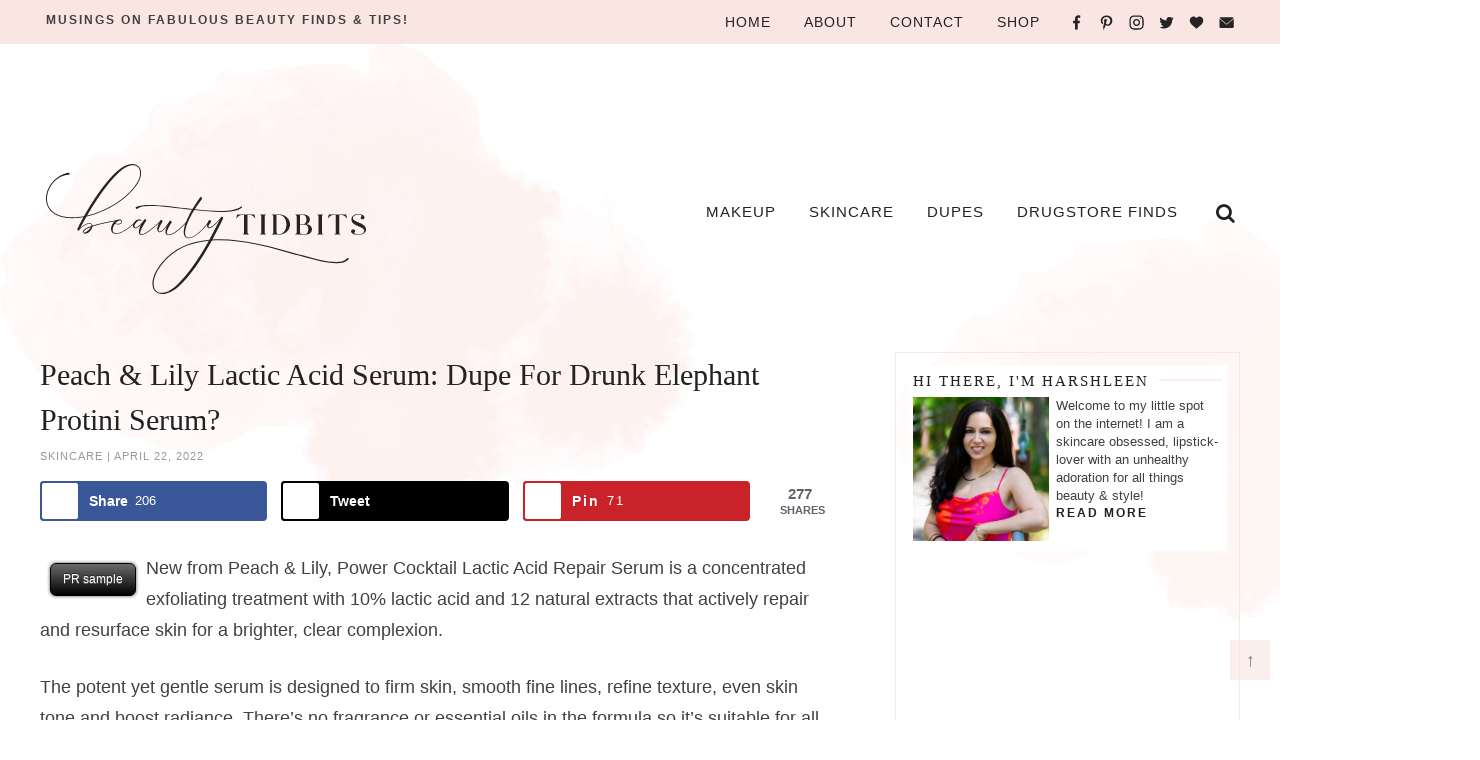

--- FILE ---
content_type: text/html
request_url: https://api.intentiq.com/profiles_engine/ProfilesEngineServlet?at=39&mi=10&dpi=936734067&pt=17&dpn=1&iiqidtype=2&iiqpcid=a74c7f7f-7bd1-494c-94ef-7a99c4adbcbe&iiqpciddate=1768834659081&pcid=b3b34bc4-877b-45ea-8b17-1f45d0aaaed0&idtype=3&gdpr=0&japs=false&jaesc=0&jafc=0&jaensc=0&jsver=0.33&testGroup=A&source=pbjs&ABTestingConfigurationSource=group&abtg=A&vrref=https%3A%2F%2Fbeautytidbits.com
body_size: 54
content:
{"abPercentage":97,"adt":1,"ct":2,"isOptedOut":false,"data":{"eids":[]},"dbsaved":"false","ls":true,"cttl":86400000,"abTestUuid":"g_9d2b5577-56db-4c5c-9214-66120f4a2ad1","tc":9,"sid":-928473724}

--- FILE ---
content_type: text/css
request_url: https://beautytidbits.com/wp-content/themes/beautynew/style.css?ver=1
body_size: 9362
content:
/*
	Theme Name: Custom Theme by PixelMeDesigns.com
	Theme URI: https://www.PixelMeDesigns.com
	Author: Pixel Me Designs
	Author URI: https://www.PixelMeDesigns.com
	Version: 2.0.1
  
	Template: genesis
	Template Version: 2.0.1
 
	License: GPL-2.0+
	License URI: https://www.opensource.org/licenses/gpl-license.php
*/


/* Table of Contents

	- HTML5 Reset
		- Baseline Normalize
		- Box Sizing
		- Float Clearing
	- Defaults
		- Typographical Elements
		- Headings
		- Objects
		- Forms
		- Tables
	- Structure and Layout
		- Site Containers
		- Column Widths and Positions
		- Column Classes
	- Common Classes
		- WordPress
		- Genesis
		- Titles
	- Widgets
		- Featured Content
	- Plugins
		- Gravity Forms
	- Site Header
		- Title Area
		- Widget Area
	- Site Navigation
		- Header Navigation
		- Primary Navigation
		- Secondary Navigation
	- Content Area
		- Entries
		- Pagination
		- Comments
	- Sidebars
	- Footer Widgets
	- Site Footer
	- Media Queries
		- max-width: 1139px
		- max-width: 1023px
		- max-width: 768px
		- max-width: 580px

*/


/*
HTML5 Reset
---------------------------------------------------------------------------------------------------- */

/* Baseline Normalize
	normalize.css v2.1.2 | MIT License | git.io/normalize
--------------------------------------------- */

article,aside,details,figcaption,figure,footer,header,hgroup,main,nav,section,summary{display:block}audio,canvas,video{display:inline-block}audio:not([controls]){display:none;height:0}[hidden]{display:none}html{font-family:sans-serif;-ms-text-size-adjust:100%;-webkit-text-size-adjust:100%}body{margin:0}a:focus{outline:thin dotted}a:active,a:hover{outline:0}h1{font-size:2em;margin:.67em 0}abbr[title]{border-bottom:1px dotted}b,strong{font-weight:bold}dfn{font-style:italic}hr{-moz-box-sizing:content-box;box-sizing:content-box;height:0}mark{background:#ff0;color:#000}code,kbd,pre,samp{font-family:monospace,serif;font-size:1em}pre{white-space:pre-wrap}q{quotes:"\201C" "\201D" "\2018" "\2019"}small{font-size:80%}sub,sup{font-size:75%;line-height:0;position:relative;vertical-align:baseline}sup{top:-0.5em}sub{bottom:-0.25em}img{border:0}svg:not(:root){overflow:hidden}figure{margin:0}fieldset{border:1px solid silver;margin:0 2px;padding:.35em .625em .75em}legend{border:0;padding:0}button,input,select,textarea{font-family:inherit;font-size:100%;margin:0}button,input{line-height:normal}button,select{text-transform:none}button,html input[type="button"],input[type="reset"],input[type="submit"]{-webkit-appearance:button;cursor:pointer}button[disabled],html input[disabled]{cursor:default}input[type="checkbox"],input[type="radio"]{box-sizing:border-box;padding:0}input[type="search"]{-webkit-appearance:textfield;-moz-box-sizing:content-box;-webkit-box-sizing:content-box;box-sizing:content-box}input[type="search"]::-webkit-search-cancel-button,input[type="search"]::-webkit-search-decoration{-webkit-appearance:none}button::-moz-focus-inner,input::-moz-focus-inner{border:0;padding:0}textarea{overflow:auto;vertical-align:top}table{border-collapse:collapse;border-spacing:0}

/* Box Sizing
--------------------------------------------- */

*,
input[type="search"] {
	-webkit-box-sizing: border-box;
	-moz-box-sizing:    border-box;
	box-sizing:         border-box;
}

/* Float Clearing
--------------------------------------------- */

.archive-pagination:before,
.clearfix:before,
.entry:before,
.entry-pagination:before,
.footer-widgets:before,
.nav-primary:before,
.nav-secondary:before,
.site-container:before,
.site-footer:before,
.site-header:before,
.site-inner:before,
.wrap:before {
	content: " ";
	display: table;
}

.archive-pagination:after,
.clearfix:after,
.entry:after,
.entry-pagination:after,
.footer-widgets:after,
.nav-primary:after,
.nav-secondary:after,
.site-container:after,
.site-footer:after,
.site-header:after,
.site-inner:after,
.wrap:after {
	clear: both;
	content: " ";
	display: table;
}


/*
Defaults
---------------------------------------------------------------------------------------------------- */

/* Typographical Elements
--------------------------------------------- */

html {
	font-size: 62.5%; /* 10px browser default */
}

body {
	background-color: #fff;
    color: #414141;
font-family: proxima-nova, sans-serif;
    font-size: 18px;
    line-height: 1.7625;
}

a,
button,
input:focus,
input[type="button"],
input[type="reset"],
input[type="submit"],
textarea:focus,
.button {
	-webkit-transition: all 0.1s ease-in-out;
	-moz-transition:    all 0.1s ease-in-out;
	-ms-transition:     all 0.1s ease-in-out;
	-o-transition:      all 0.1s ease-in-out;
	transition:         all 0.1s ease-in-out;
}

::-moz-selection {
	background-color: #333;
	color: #fff;
}

::selection {
	background-color: #333;
	color: #fff;
}

a {
	color: #222;
	text-decoration: none;
	transition: .5s;
}

a img {
	margin-bottom: -4px;
}

a:hover {
	color: #333;
}

p {
	margin: 0 0 24px;
	padding: 0;
}

strong {
	font-weight: 700;
}

ol,
ul {
	margin: 0;
	padding: 0;
}

blockquote,
blockquote a{
	color: #222;
}

blockquote {
	margin: 40px auto;
    text-align: center;
font-size: 24px;
    font-weight: 800;
    padding: 0 10%;
}

blockquote p:last-of-type{
margin: 0 auto;
}

.entry-content code {
	background-color: #333;
	color: #ddd;
}

cite {
	font-style: normal;
}

/* Headings
--------------------------------------------- */

h1,
h2,
h3,
h4,
h5,
h6 {
	font-family: adobe-caslon-pro, serif;
	color: #222;
	margin: 0 0 5px;
font-weight: normal;
line-height: 1.5;
}

h1 {
	font-size: 26px;
}
h2{
	font-size: 22px;
}

.entry-title {
	font-size: 22px;
}

.entry-title a{
	color: #222;
	font-size: 22px;
}

.single .content .entry-title{
font-size: 30px;
}

.archive .content .entry-title,
.archive .content .entry-title a,
.search .content .entry-title,
.search .content .entry-title a{
	font-size: 16px;
	text-align: center;
}

h2 a:hover {
	text-decoration: none;
}


h3 {
	font-size: 20px;
}

h4 {
	font-size: 18px;
}

.widgettitle{
    text-align: center;
	font-size: 15px;
	text-transform: uppercase;
letter-spacing: 1px;
}

h5 {
	font-size: 16px;
}

h6 {
	font-size: 14px;
}

/* Objects
--------------------------------------------- */

embed,
iframe,
img,
object,
video,
.wp-caption {
	max-width: 100%;
}

.wp-caption {
padding: 5px;
}


img {
	height: auto;
max-width: 100%;
}

.screen-reader-text{
display: none;
}

/* Forms
--------------------------------------------- */

input,
select,
textarea {
	background-color: #fff;
	border: 1px solid #ddd;
	color: #444;
	font-size: 12px;
	padding: 10px;
	width: 100%;
	box-shadow: none;
}

input[type="checkbox"], input[type="radio"]{
	width: auto;
}

input:focus,
textarea:focus {
	border: 1px solid #999;
	outline: none;
}

::-moz-placeholder {
	color: #444;
	opacity: 1;
}

::-webkit-input-placeholder {
	color: #444;
}

button,
input[type="button"],
input[type="reset"],
input[type="submit"],
.button,
.entry-content .button {
	background-color: #f9e6e3;
	border: none;
	box-shadow: none;
	color: #222;
	cursor: pointer;
	padding: 10px 24px;
	text-transform: uppercase;
	letter-spacing: 2px;
	width: auto;
	transition: .5s;
}

button:hover,
input:hover[type="button"],
input:hover[type="reset"],
input:hover[type="submit"],
.button:hover,
.entry-content .button:hover {
	background-color: #222;
	color: #f9e6e3;
}

.button {
	display: inline-block;
}

input[type="search"]::-webkit-search-cancel-button,
input[type="search"]::-webkit-search-results-button {
	display: none;
}


/* Tables
--------------------------------------------- */

table {
	border-collapse: collapse;
	border-spacing: 0;
	line-height: 2;
	margin-bottom: 40px;
	width: 100%;
}

tbody {
	border-bottom: 1px solid #ddd;
}

th,
td {
	text-align: left;
}

th {
	font-weight: bold;
	text-transform: uppercase;
}

td {
	border-top: 1px solid #ddd;
	padding: 6px 0;
}


/*
Structure and Layout
---------------------------------------------------------------------------------------------------- */

/* Site Containers
--------------------------------------------- */


.site-inner,
.wrap {
	margin: 0 auto;
	max-width: 1240px;
}

.site-inner {
	clear: both;
	padding: 0 20px;
	padding-top: 40px;
}


.site-container:before{
    content: '';
    width: 700px;
    height: 500px;
    position: absolute;
    left: 0px;
    top: 20px;
    background-image: url(images/bkg.jpg);
    background-position: bottom right;
    background-repeat: no-repeat;
    background-size: contain;
	z-index: -1;
}

.home .site-container:before{
  opacity: 0.9;
}

.site-container:after{
    content: '';
    width: 700px;
    height: 400px;
    position: absolute;
    right: -200px;
    bottom: 100px;
    background-image: url(images/bkg.jpg);
    background-position: bottom right;
    background-repeat: no-repeat;
    background-size: contain;
	z-index: -1;
  opacity: 0.7;
}


/* Column Widths and Positions
--------------------------------------------- */

/* Wrapping div for .content and .sidebar-primary */

.content-sidebar-sidebar .content-sidebar-wrap,
.sidebar-content-sidebar .content-sidebar-wrap,
.sidebar-sidebar-content .content-sidebar-wrap {
	width: 920px;
}

.content-sidebar-sidebar .content-sidebar-wrap {
	float: left;
}

.sidebar-content-sidebar .content-sidebar-wrap,
.sidebar-sidebar-content .content-sidebar-wrap {
	float: right;
}

/* Content */

.content {
	float: right;
	width: 780px;
}

.content-sidebar .content,
.content-sidebar-sidebar .content,
.sidebar-content-sidebar .content {
	float: left;
}

.content-sidebar-sidebar .content,
.sidebar-content-sidebar .content,
.sidebar-sidebar-content .content {
	width: 520px;
}

.full-width-content .content {
	width: 100%;
}

/* Primary Sidebar */

.sidebar-primary {
	float: right;
	width: 345px;
border: 1px solid #f9e6e3;
padding: 1%;
}

.sidebar-content .sidebar-primary,
.sidebar-sidebar-content .sidebar-primary {
	float: left;
}

.about{
font-size: 13px;
line-height: 1.5;
}

.about-title{
width: 100%;
position: relative;
}

.about-title:before{
	content: '';
	border-top: 2px solid #FCEFED;
position: absolute;
top: 40%;
	left: 0;
width: 100%;
	z-index: 8;
}

.about-img{
	width: 44%;
display: inline-block;
vertical-align: top;
}

.about-info{
	width: 54%;
display: inline-block;
vertical-align: top;
	line-height: 1.4;
	padding-left: 1%;
}

.about strong{
display: block;
text-transform: uppercase;
letter-spacing: 2px;
margin: 0 auto 10px;
}

.about h4{
	font-size: 15px;
	text-transform: uppercase;
letter-spacing: 2px;
}

.about h4 span{
	background: #fff;
	z-index: 9;
	position: relative;
	padding: 0 10px 0 0;
}

.about a{
display: block;
text-transform: uppercase;
letter-spacing: 2px;
color: #222;
font-size: 12px;
font-weight: 600;
margin-top: 0px;
}

.sidebar .featured-content .entry-title{
font-size: 14px;
width: 90%;
margin: -40px auto 0;
position: relative;
background: #fff;
	outline: 1px solid #f9e6e3;
outline-offset: -5px;
text-align: center;
padding: 10% 4%;
}

.sidebar .featured-content .entry{
width: 100%;
max-width: 480px;
margin: 0 auto;
}

.sidebar .featured-content .entry-title a{
font-size: 16px;
}

.sidebar .featured-content .entry{
margin: 0 auto 20px;
}

.sidebar .featured-content .entry:last-of-type{
	margin: 0 auto;
}

/* Secondary Sidebar */

.sidebar-secondary {
	float: left;
	width: 110px;
}

.content-sidebar-sidebar .sidebar-secondary {
	float: right;
}

/* Column Classes
--------------------------------------------- */

.five-sixths,
.four-sixths,
.one-fourth,
.one-half,
.one-sixth,
.one-third,
.three-fourths,
.three-sixths,
.two-fourths,
.two-sixths,
.two-thirds {
	float: left;
	margin-left: 2.564102564102564%;
}

.one-half,
.three-sixths,
.two-fourths {
	width: 48.717948717948715%;
}

.one-third,
.two-sixths {
	width: 31.623931623931625%;
}

.four-sixths,
.two-thirds {
	width: 65.81196581196582%;
}

.one-fourth {
	width: 23.076923076923077%;
}

.three-fourths {
	width: 74.35897435897436%;
}

.one-sixth {
	width: 14.52991452991453%;
}

.five-sixths {
	width: 82.90598290598291%;
}

.first {
	clear: both;
	margin-left: 0;
}


/*
Common Classes
---------------------------------------------------------------------------------------------------- */

/* WordPress
--------------------------------------------- */

.avatar {
	float: left;
}

.alignleft .avatar {
	margin-right: 24px;
}

.alignright .avatar {
	margin-left: 24px;
}
.search-form {
    background: #fff;
    border: 2px solid #f9e6e3;
    border-radius: 20px;
    padding: 5px 15px;
    line-height: 1;
}

.search-form input[type=search] {
    background: none;
    padding: 5px;
    border: none;
    font-size: 14px;
    box-shadow: none;
    width: 80%;
    line-height: 1;
    display: inline-block;
    vertical-align: middle;
    font-weight: 500;
}

.search-form input[type=submit] {
    background: url(images/search.svg) right center no-repeat;
    background-size: 16px 16px;
    width: 17px;
    height: 17px;
    text-indent: -9999px;
    float: right;
    display: inline-block;
    vertical-align: middle;
    padding: 15px 0;
}

.sticky {
}

 .aligncenter {
display: block;
margin: 0 auto 5px;
}

.home .content .aligncenter{
margin: 0;
}

img.centered {
	display: block;
	margin: 0 auto 15px;
}

img.alignnone {
	margin-bottom: 12px;
}

.alignleft {
	float: left;
	text-align: left;
}

.alignright {
	float: right;
	text-align: right;
}

img.alignleft,
.wp-caption.alignleft {
	margin: 0 24px 24px 0;
}

img.alignright,
.wp-caption.alignright {
	margin: 0 0 24px 24px;
}

.wp-caption-text {
	font-size: 14px;
	font-weight: 700;
	text-align: center;
}

.gallery-caption {
}

.widget_calendar table {
	width: 100%;
}

.widget_calendar td,
.widget_calendar th {
	text-align: center;
}

/* Genesis
--------------------------------------------- */

.breadcrumb {
	margin-bottom: 20px;
	font-size: 12px;
color: #999;
}

.breadcrumb a{
color: #999;
}

.archive-description {
	margin-bottom: 20px;
}

.archive-description p:last-of-type{
margin-bottom: 0;
}

.author-box {
	background: #fff5ef;
text-align: center;
font-size: 16px;
	padding: 40px;
color: #222;
}

.author-box-title {
font-weight: 600;
	font-size: 20px;
	margin-bottom: 4px;
color: #222;
}


.author-box p {
	margin-bottom: 0;
}

.author-box .avatar {
margin: 0 auto 5px;
	border-radius: 50%;
	float: none;
}

.custom-archive-description{
	max-width: 1240px;
	margin: 0 auto;
}

.catsub{
	width: 100%;
	max-width: 1240px;
	clear: both;
text-transform: uppercase;
letter-spacing: 2px;
font-weight: 500;
	margin: 0 auto 40px;
	text-align: left;
}

.catsub a{
	display: inline-block;
	margin: 5px;
	font-size: 13px;
padding: 5px 20px;
	color: #222;
	border: 1px solid #222;
}

.catsub a:hover{
color: #cfa329;
border: 1px solid #cfa329;
}

.archive-description{
	width: 100%;
	max-width: 1200px;
	margin: 0 auto 20px;
	padding: 25px 0;
text-align: left;
	font-size: 20px;
	border-bottom: 1px solid #ddd;
}



/* Accessible Menu
--------------------------------------------- */

.menu .menu-item:focus {
	position: static;
}

.menu .menu-item > a:focus + ul.sub-menu,
.menu .menu-item.sf-hover > ul.sub-menu {
	left: auto;
	opacity: 1;
}

/* Screen reader text
--------------------------------------------- */

.screen-reader-text,
.screen-reader-text span,
.screen-reader-shortcut,
.genesis-skip-link{
	border: 0;
	clip: rect(0, 0, 0, 0);
	height: 1px;
	overflow: hidden;
	position: absolute !important;
	width: 1px;
	word-wrap: normal !important;
}

.screen-reader-text:focus,
.screen-reader-shortcut:focus,
.genesis-nav-menu .search input[type="submit"]:focus,
.widget_search input[type="submit"]:focus  {
	background: #fff;
	box-shadow: 0 0 2px 2px rgba(0,0,0,.6);
	clip: auto !important;
	color: #333;
	display: block;
	font-size: 1em;
	font-weight: bold;
	height: auto;
	padding: 15px 23px 14px;
	text-decoration: none;
	width: auto;
	z-index: 100000; /* Above WP toolbar. */
}

.more-link {
	position: relative;
}

/*
Widgets
---------------------------------------------------------------------------------------------------- */

/* Featured Content
--------------------------------------------- */

.featured-content{
overflow: hidden;
}

.featured-content .entry {
	margin-bottom: 20px;
	padding: 0 0 24px;
}

.featured-content .entry-title {
	border: none;
	font-size: 17px;
	line-height: 1.2;
}

.featured-content .entry-title a {
	border: none;
	font-size: 17px;
}


/*
Plugins
---------------------------------------------------------------------------------------------------- */

/* Gravity Forms
--------------------------------------------- */

div.gform_wrapper input[type="email"],
div.gform_wrapper input[type="text"],
div.gform_wrapper textarea,
div.gform_wrapper .ginput_complex label {
	font-size: 16px;
	padding: 10px;
}

div.gform_wrapper .ginput_complex label {
	padding: 0;
}

div.gform_wrapper li,
div.gform_wrapper form li {
	margin: 16px 0 0;
}

div.gform_wrapper .gform_footer input[type="submit"] {
	font-size: 14px;
}

/*
Site Header
---------------------------------------------------------------------------------------------------- */

.site-header {
}

.site-header .wrap {
	padding: 10px 0;
}



/* Title Area
--------------------------------------------- */

.title-area {
	float: left;
	width: 30%;
}

.header-image .title-area {
	padding: 0;
}

.site-title {
	font-size: 28px;
	line-height: 1;
	margin: 0 0 8px;
	text-transform: uppercase;
}

.site-title a,
.site-title a:hover {
	color: #333;
}

.site-description {
	color: #999;
	font-size: 16px;
	font-weight: 300;
	line-height: 1;
	margin-bottom: 0;
    height: 0;
}

/* Full width header, no widgets */


.header-image .site-description,
.header-image .site-title a {
	display: block;
	text-indent: -9999px;
}

/* Logo, hide text */

.header-image .site-title a {
	background: url(images/header.png) no-repeat;
	background-size: 100% auto;
	background-image: url(images/header.svg), none;
	background-position: center !important;
	background-size: contain !important;
min-height: 130px;
width: 100%;
margin: 0px auto;
	position: relative;
z-index: 99;
}

/* Widget Area
--------------------------------------------- */

.widget-area {
	word-wrap: break-word;
}

.site-header .widget-area {
	float: right;
	width: 400px;
}

.header-image .site-header .widget-area {
	padding: 10px 0;
}

/* Shrink
--------------------------------------------- */

.site-header.shrink {
	background: #fff;
	position:fixed;
	padding: 0;
	top: 0;
	z-index: 999;
    font-size: 15px;
	width: 100%;
    -webkit-box-shadow: 0px 10px 5px -5px rgba(0,0,0,0.08);
    -moz-box-shadow: 0px 10px 5px -5px rgba(0,0,0,0.08);
    box-shadow: 0px 10px 5px -5px rgba(0,0,0,0.08);
  background-image: url(images/bkg.jpg);
  background-position: top left;
  background-repeat: no-repeat;
	background-size: 40%;
}


.shrink .head-info{
	display: none;
}

.admin-bar .site-header.shrink {
    top: 32px;
}

.site-header.shrink .wrap{
	position: relative;
overflow: visible;
	padding: 0 !important;
  background-size: 20%;
}

.site-header.shrink .title-area{
	width: 25%;
	float: left;
}

.site-header.shrink .site-title a{
min-height: 66px;
width: 180px;
	float: left;
}

.shrink .wrap {
	padding: 0;
	max-width: 1240px;
	margin: 0 auto;
}

.shrink .title-area{
    width: 24%;
	float: left;
}

.shrink .search-form{
	margin: 9px auto;
}


/*
Site Navigation
---------------------------------------------------------------------------------------------------- */


/* Primary Navigation
--------------------------------------------- */

.nav-primary {
width: 70%;
	float: right;
margin: 30px auto 0;
font-size: 15px;
text-transform: uppercase;
letter-spacing: 1px;
    font-weight: 500;
}

.shrink .nav-primary{
margin: 10px auto;
font-size: 14px;
}

.nav-primary .wrap{
text-align: right;
margin: 0px auto;
overflow: hidden;
	background: none;
	padding: 0 !important;
}

.nav-primary .menu-item {
	display: inline-block;
	text-align: left;
}

.nav-primary a {
	border: none;
    color: #222;
	display: block;
	padding: 5px 14px;
	position: relative;
	transition: .5s;
    background-image: linear-gradient(180deg, transparent 95%, #f9e6e3 0);
    background-size: 0 100%;
    background-repeat: no-repeat;
    text-decoration: none;
    -webkit-transition: background-size .4s ease;
    -moz-transition: background-size .4s ease;
    -ms-transition: background-size .4s ease;
    -o-transition: background-size .4s ease;
    transition: background-size .4s ease;
    user-select: none;
}

.nav-primary a:hover{
    background-size: 100% 100%;
    cursor: pointer;
}

.nav-primary > .menu-item > a {
	text-transform: uppercase;
}

.nav-primary a:hover,
.nav-primary .current-menu-item > a {
    color: #222;
}

.nav-primary a:hover{
    color: #222;
}

.nav-primary .sub-menu{
    color: #222;
background: #fff;
	left: -9999px;
	opacity: 0;
	position: absolute;
	width: 200px;
	z-index: 998;
    -webkit-box-shadow: 0 0 10px 0 rgba(50,50,50,.15);
    -moz-box-shadow: 0 0 10px 0 rgba(50,50,50,.15);
    box-shadow: 0 0 10px 0 rgba(50,50,50,.15);
}

.nav-primary .sub-menu a{
    color: #222;
background: #fff;
	font-size: 12px;
	padding: 10px 10px;
	position: relative;
	width: 200px;
	transition: .5s;
    background-image: linear-gradient(180deg, transparent 95%, #f9e6e3 0);
    background-size: 0 100%;
    background-repeat: no-repeat;
    text-decoration: none;
    -webkit-transition: background-size .4s ease;
    -moz-transition: background-size .4s ease;
    -ms-transition: background-size .4s ease;
    -o-transition: background-size .4s ease;
    transition: background-size .4s ease;
    user-select: none;
}

.nav-primary .sub-menu a:hover {
    color: #222;
    background-size: 100% 100%;
    cursor: pointer;
}

.nav-primary .sub-menu .sub-menu {
	margin: -34px 0 0 199px;
}

.nav-primary .menu-item:hover {
	position: static;
}

.nav-primary .menu-item:hover > .sub-menu {
	left: auto;
	opacity: 1;
}

.nav-primary > .first > a {
	padding-left: 0;
}

.nav-primary > .last > a {
	padding-right: 0;
}

.nav-primary > .right {
	display: inline-block;
	float: right;
	list-style-type: none;
}

.nav-primary > .right > a {
	display: inline;
	padding: 0;
}

.nav-primary .search-form{
	border: none;
float: right;
width: 150px;
	padding: 0 5px;
}

.nav-primary input[type="search"]{
font-size: 15px;
text-transform: uppercase;
letter-spacing: 1px;
    font-weight: 400;
}

.nav-primary li.right.search{
	display: inline-block;
vertical-align: middle;
}

/* Search Box in Full Screen Overlay
------------------------------------------------------ */

.overlay-slidedown.open {
	z-index: 100;
}

a.search-icon {
	font-size: 20px;
	padding: 2px 24px;
}

.genesis-nav-menu a.search-icon:hover {
	color: #242424;
}

body .overlay {
	background: rgba(255,255,255,0.9);
}

body .overlay .overlay-close {
	background-image: url(images/cross.png);
}

.admin-bar .overlay .overlay-close {
	margin-top: 32px;
}

.overlay h4,
.overlay .search-form {
	text-align: center;
	position: relative;
	top: 40%;
	/*height: 60%;*/
	-webkit-transform: translateY(-50%);
	transform: translateY(-50%);
}
.overlay .search-form{
	border: none;
background: none;
	border-radius: 0;
border-bottom: 1px solid #242424;
}

.overlay h4{
	color: #222;
font-size: 20px;
	text-transform: uppercase;
letter-spacing: 2px;
}

.overlay .search-form {
	margin: 0 auto;
	width: 100%;
	max-width: 400px;
text-align: center;
}

.overlay .search-form input[type="search"] {
	width: 500px;
}

.overlay .search-form input[type="submit"] {
	font-family: FontAwesome;
	clip: inherit;
	width: 55px;
	height: 55px;
	font-size: 55px;
	background: transparent;
	color: #fff;
	position: static;
	margin-left: 10px;
	padding: 0;
	vertical-align: top;
}

.overlay .search-form input[type="submit"]:hover {
	color: #242424;
}

@media screen and (max-height: 30.5em) {

	.overlay .search-form {
		/*height: 70%;*/
		font-size: 34px;
	}

}

@media only screen and (max-width: 768px) {

	a.search-icon {
		font-size: 16px;
		padding: 20px 16px;
	}

	.overlay .search-form {
		height: 70%;
	}

}

@media only screen and (max-width: 568px) {

	.overlay .search-form {
		height: auto;
	}

	.overlay .search-form input[type="search"] {
		width: 300px;
	}

	.overlay .search-form input[type="submit"] {
		vertical-align: middle;
	}

}

@media only screen and (max-width: 568px) {

	.overlay .search-form input[type="search"] {
		width: 200px;
	}

}


/*
Content Area
---------------------------------------------------------------------------------------------------- */

/* Entries
--------------------------------------------- */

.entry {
	margin-bottom: 40px;
}

.entry-content p a {
	transition: .5s;
    background-image: linear-gradient(180deg, transparent 55%, #f9e6e3 0);
    background-size: 100% 100%;
    background-repeat: no-repeat;
    text-decoration: none;
    -webkit-transition: background-size .4s ease;
    -moz-transition: background-size .4s ease;
    -ms-transition: background-size .4s ease;
    -o-transition: background-size .4s ease;
    transition: background-size .4s ease;
    user-select: none;
    cursor: pointer;
}

.button{
background-image: none !important;
}

.entry-content .attachment a,
.entry-content .gallery a {
	border: none;
}

.entry-content ol,
.entry-content p,
.entry-content ul,
.quote-caption {
	margin-bottom: 26px;
}

.entry-content ol,
.entry-content ul {
	margin-left: 40px;
}

.entry-content ol li {
	list-style-type: decimal;
}

.entry-content ul li {
	list-style-type: disc;
}

.entry-content ol ol,
.entry-content ul ul {
	margin-bottom: 0;
}

.entry-content .search-form {
	width: 50%;
}

.entry-meta {
	color: #999;
	font-size: 11px;
text-transform: uppercase;
letter-spacing: 1px;
}

.entry-meta a{
	color: #999;
}

.entry-header .entry-meta {
	margin-bottom: 15px;
}

.single .content .entry-header{
	margin-bottom: 15px;
}

.entry-footer .entry-meta {
	margin: 0px auto;
padding: 0;
text-align: center;
display: none;
	width: 100%;
	clear: both;
}

.entry-footer h5{
font-size: 24px;
	font-weight: 600;
	color: #444445;
}

.single .entry-footer .entry-meta {
display: block;
}

.entry-categories,
.entry-tags {
	display: block;
}

.single .entry-footer{
	border: 2px solid #fafafa;
padding: 2% 2% 1%;
	text-align: center;
	font-size: 14px;
}

.entry-footer h5{
	font-size: 15px;
	text-transform: uppercase;
letter-spacing: 2px;
	font-style: normal;
}

.meta-box{
	display: inline-block;
	vertical-align:top;
width: 48%;
padding: 2%;
	font-size: 12px;
	text-transform: uppercase;
Letter-spacing: 2px;
}

.meta-box a{
	background: #f9e6e3;
    color: #222;
	margin: 5px;
display: inline-block;
	vertical-align: middle;
	padding: 5px 15px;
}


/* Pagination
--------------------------------------------- */

.archive-pagination,
.entry-pagination {
font-size: 11px;	
margin: 10px auto 40px;
width: 100%;	
text-align: left;	
clear: both;
text-transform: uppercase;
letter-spacing: 2px;
	font-weight: 600;
font-size: 14px;
}


.archive-pagination li {	
display: inline;
}


.archive-pagination li a {	
    color: #222;
cursor: pointer;
display: inline-block;
padding: 4px 10px;	
	border-bottom: 1px solid #fff;
}


.archive-pagination li a:hover,
.archive-pagination li.active a {
    color: #222;
	border-bottom: 1px solid #cea432;

}

/* Comments
--------------------------------------------- */

.comment-respond,
.entry-comments,
.entry-pings {
	background-color: #fff;
	margin-bottom: 40px;
	font-size: 15px;
}

.entry-comments {
	clear: both;
}

.comment-respond,
.entry-pings {
	padding: 40px 40px 16px;
	clear: both;
}

.comment-respond a,
.comment-content {
	clear: both;
}

.entry-comments .comment-author {
	margin-bottom: 0;
	font-size: 15px;
}

.comment-respond input[type="email"],
.comment-respond input[type="text"],
.comment-respond input[type="url"] {
	width: 50%
}

.comment-respond label {
	display: block;
	margin-right: 12px;
}

.comment-list li,
.ping-list li {
	list-style-type: none;
}

.comment-list li {
    margin-top: 16px;
    padding: 2%;
	position: relative;
	border: 1px solid #f9e6e3;
}

.comment-list li li {
    margin-left: 12px;
border: none;
}


.comment .avatar {
	margin: 0 16px 24px 0;
}

.comment-list li.bypostauthor {
    background: #f9e6e3;
}

.entry-pings .reply {
	display: none;
}

.bypostauthor {
}

.form-allowed-tags {
	font-size: 14px;
	padding: 24px;
display: none;
}

h3#reply-title,
.entry-comments h3 {
    font-size: 20px;
    text-transform: uppercase;
    letter-spacing: 2px;
    text-align: left;
    position: relative;
    display: block;
    margin-bottom: 1em;
	position: relative;
}

.comment-header,
.author-box-title{
	text-transform: uppercase;
font-weight: 700;
letter-spacing: 1px;
    color: #222;
	font-size: 12px;
}

.comment-header a{
color: #222;
}

.comment-reply{
color: #fff;
background: #222;
padding: 2px;
width: 60px;
font-size: 10px;
	text-transform: uppercase;
letter-spacing: 2px;
	text-align: center;
    position: absolute;
    top: 10px;
    right: 2%;
}

.comment-meta{
    position: absolute;
    top: 10px;
    right: 80px;
	font-size: 10px;
}

.comment-reply a{
color: #fff;
}

.comment-respond{
	padding: 1%;
	margin: 40px auto;
}

.comment-respond a{
display: block;
font-size: 14px;
position: relative;
}

#respond h3#reply-title{
	font-size: 18px;
}

/*
Sidebars
---------------------------------------------------------------------------------------------------- */

.sidebar p:last-child {
	margin-bottom: 0;
}

.sidebar li {
	list-style-type: none;
	margin-bottom: 6px;
	word-wrap: break-word;
}

.sidebar ul > li:last-child {
	margin-bottom: 0;
}

.sidebar .widget {
	background-color: #fff;
	margin-bottom: 30px;
	padding: 5px;
}

.sidebar .widget:first-of-type{
	margin-bottom: 5px;
}

.sidebar .enews-widget {
	background-color: #333;
}

/*
Footer Widgets
---------------------------------------------------------------------------------------------------- */

.footer-widgets {
	clear: both;
}

.footer-widgets .wrap{
	width: 100%;
max-width: 100%;
}

.footer-widgets-1,
.footer-widgets-2{
	width: 100%;
	padding: 10px;
	display: block;
}

.footer-widgets-2 .textwidget{
    display: flex;
    flex-direction: row;
    justify-content: space-between;
    flex-wrap: wrap;
	align-items: center;
}

.footer-widgets-2 .foot-ico{
    width: calc(1/9 * 100% - 2%);
	position: relative;
}

.footer-widgets li {
	list-style-type: none;
	margin-bottom: 6px;
	word-wrap: break-word;
}

.footer-widgets .search-form input:focus {
	border: 1px solid #ddd;
}


/*
Back to Top Button
--------------------------------------------- */
.topButton{
	display:inline-block;
	height:40px;
	width:40px;
	position:fixed;
	bottom:40px;
	right:10px;
	padding-top: 5px;
	background-color: #f9e6e3;
	color: #222;
	opacity:0.6;
	text-decoration: none;
	text-align: center;
	z-index: 9999;
}

.topButton:hover{
	opacity:1;
	color: #222;
	transition:1s;
}

/*
Site Footer
---------------------------------------------------------------------------------------------------- */

.site-footer {
	background: #f9e6e3;
	color: #222;
	font-size: 12px;
	text-transform: uppercase;
	letter-spacing: 1px;
	padding: 15px;
	text-align: left;
}

.site-footer a {
text-decoration: none;
	color: #222;
}

.site-footer p {
	margin-bottom: 0;
}

.site-footer #social{
float: right;
}


/*
Newsletter and Social
---------------------------------------------------------------------------------------------------- */

/* Newsletter
--------------------------------------------- */

.newsletter{ 
margin: 0 auto;
	background: #f9e6e3;
padding: 40px 20px;
	text-align: center;
 } 

.newsletter h4{
font-size: 18px;
text-transform: uppercase;
Letter-spacing: 2px;
	margin: 0 auto 20px;
}

.newsletter p{
font-family: proxima-nova, sans-serif;
font-weight: 400;
font-size: 11px;
text-transform: uppercase;
letter-spacing: 1px;
	margin: 0 auto 30px;
}

.newsletter input[type="text"],
.newsletter input[type="email"]{ 
	border: none;
background: #fff;
width: 100%; 
padding: 12px; 
margin: 10px auto;
 display: block; 
}

 .newsletter input[type="submit"],
.newsletter button{ 
background: #fff;
width: 100%; 
 padding: 12px; 
margin: 0px auto;
 color: #222; 
display: block;
font-weight: 600;
 }

 .newsletter input[type="submit"]:hover,
.newsletter button:hover{ 
background: none; 
}

/* Social Icons 
------------------------------------------------------------ */

#social{
margin: 0px auto;
position:relative;
width: 165px;
height:15px;
}

#social li{
margin:0;
padding:0;
list-style:none;
position:absolute;
top:0;
}

#social li, #social a{
height:15px;
display:block;
}

#facebook,
#pinterest,
#instagram,
#twitter,
#contact,
#bloglovin{
background-size: 15px 15px;
left: 0px;
width: 15px;
height: 15px;
}

#facebook {
background: url(images/facebook.svg) center no-repeat ;
left: 0px;
}

#pinterest {
background: url(images/pinterest.svg) center no-repeat ;
left: 30px;
}

#instagram{
background: url(images/instagram.svg) center no-repeat ;
left: 60px;
}

#twitter {
background: url(images/twitter.svg) center no-repeat ;
left: 90px;
}

#bloglovin {
background: url(images/bloglovin.svg) center no-repeat ;
left: 120px;
}

#contact {
background: url(images/contact.svg) center no-repeat ;
left: 150px;
}


#facebook:hover,
#pinterest:hover,
#instagram:hover,
#twitter:hover,
#contact:hover,
#bloglovin:hover{
filter:alpha(opacity=80); opacity:0.8;
}

.landing-page .mobile-content,
.landing-page .design,
.landing-page .site-footer{
display: none;
}

.social-box{
	padding: 6% 4%;
    border-bottom: 2px solid #f9e6e3;
    border-top: 2px solid #f9e6e3;
	width: 100%;
	max-width: 330px;
margin:0 auto;
}

.social-box h4{
	text-align: center;
font-size: 14px;
margin: 0 auto 15px;
	text-transform: uppercase;
letter-spacing: 2px;
}

.social-box ul {
  columns: 2;
  -webkit-columns: 2;
  -moz-columns: 2;
}

.social-box li img{
float: left;
	margin-top: 2px;
margin-right: 5px;
	transition: .5s;
}

.social-box li{
padding: 5px;
	vertical-align: top;
display: inline-block;
width: 100%;
}

.social-box li:hover img{
    filter: brightness(100) invert(1);
}

.social-box li h5{
    font-family: proxima-nova, sans-serif;
font-weight: 400;
	letter-spacing: 2px;
font-size: 11px;
}

/*
Top Bar
---------------------------------------------------------------------------------------------------- */

.top-bar{
background: #f9e6e3;
text-align: center;
	overflow: hidden;
}

.top-bar .wrap{
	padding: 10px 2%;
}

.top-bar .widget{
	width: auto;
}

.top-bar .widget:first-of-type{
	float: left;
text-align: left;
}

.top-bar .widget:nth-of-type(2),
.top-bar .widget:last-of-type{
	float: right;
}

.top-bar #social{
float: right;
	margin: 5px 0 0 15px;
}

.top-bar p{
margin: 0 auto;
text-transform: uppercase;
Letter-spacing: 2px;
font-size: 12px;
font-weight: 600;
}

.top-bar .menu {
font-size: 14px;
text-transform: uppercase;
letter-spacing: 1px;
    font-weight: 500;
text-align: right;
}


.top-bar .menu .wrap{
text-align: right;
margin: 0px auto;
overflow: hidden;
}

.top-bar .menu .menu-item {
	display: inline-block;
	text-align: left;
}

.top-bar .menu a {
	border: none;
    color: #222;
	display: block;
	padding: 0 14px;
	position: relative;
	transition: .5s;
    background-image: linear-gradient(180deg, transparent 95%, #f9e6e3 0);
    background-size: 0 100%;
    background-repeat: no-repeat;
    text-decoration: none;
    -webkit-transition: background-size .4s ease;
    -moz-transition: background-size .4s ease;
    -ms-transition: background-size .4s ease;
    -o-transition: background-size .4s ease;
    transition: background-size .4s ease;
    user-select: none;
}

.top-bar .menu a:hover{
    background-size: 100% 100%;
    cursor: pointer;
}

.top-bar .menu > .menu-item > a {
	text-transform: uppercase;
}

.top-bar .menu a:hover,
.top-bar .menu .current-menu-item > a {
    color: #222;
}

.top-bar .menu a:hover{
    color: #222;
}

.top-bar .menu .sub-menu{
    color: #222;
background: #fff;
	left: -9999px;
	opacity: 0;
	position: absolute;
	width: 200px;
	z-index: 998;
    -webkit-box-shadow: 0 0 10px 0 rgba(50,50,50,.15);
    -moz-box-shadow: 0 0 10px 0 rgba(50,50,50,.15);
    box-shadow: 0 0 10px 0 rgba(50,50,50,.15);
}

.top-bar .menu .sub-menu a{
    color: #222;
background: #fff;
	font-size: 12px;
	padding: 10px 10px;
	position: relative;
	width: 200px;
	transition: .5s;
    background-image: linear-gradient(180deg, transparent 95%, #f9e6e3 0);
    background-size: 0 100%;
    background-repeat: no-repeat;
    text-decoration: none;
    -webkit-transition: background-size .4s ease;
    -moz-transition: background-size .4s ease;
    -ms-transition: background-size .4s ease;
    -o-transition: background-size .4s ease;
    transition: background-size .4s ease;
    user-select: none;
}

.top-bar .menu .sub-menu a:hover {
    color: #222;
    background-size: 100% 100%;
    cursor: pointer;
}

.top-bar .menu .sub-menu .sub-menu {
	margin: -34px 0 0 199px;
}

.top-bar .menu .menu-item:hover {
	position: static;
}

.top-bar .menu .menu-item:hover > .sub-menu {
	left: auto;
	opacity: 1;
}

.top-bar .menu > .first > a {
	padding-left: 0;
}

.top-bar .menu > .last > a {
	padding-right: 0;
}

.top-bar .shop{
border: 1px solid #222;
}

/*
Before Content
---------------------------------------------------------------------------------------------------- */

.before-content{
width: 100%;
	margin: 0 auto 60px;
}

.before-content .widget-wrap{
    display: flex;
    flex-direction: row;
    justify-content: space-between;
    flex-wrap: wrap;
}

.before-content .entry{
    width: calc(1/3 * 100% - 1%);
	position: relative;
margin-bottom: 0;
	padding-bottom: 0;
}

.before-content .entry-title{
	font-size: 18px;
	line-height: 1.6;
	width: 100%;
	max-width: 60%;
	padding: 2%;
text-align: center;
background: #fff;
  position: absolute;
  top: 50%;
  left: 50%;
  transform: translate(-50%, -50%);
}


.before-content .entry-title a{
	font-size: 18px;
}



/*
Homepage Content
---------------------------------------------------------------------------------------------------- */

.home .content .entry .entry-content{
background: #fff;
padding: 30px 20px;
	margin: -60px 0 0 0;
	position: relative;
width: 90%;
}

.home .content .entry .entry-content:before{
	content: '';
	border-top: 10px solid #FCEFED;
position: absolute;
top: -5px;
	left: 0;
width: 150px;
}

.home .content .entry .entry-content .entry-title,
.home .content .entry .entry-content .entry-title a{
font-size: 28px;
}

.home .content .entry .entry-content .entry-title a,
.home .entry-content .entry-meta a{
	text-decoration: none;
	background-size: 0 100%;
}

.more-link{
color: #cfa329;
text-transform: uppercase;
letter-spacing: 2px;
font-weight: 500;
font-size: 14px;
display: block;
	margin-top: 15px;
	width: 100%;
	max-width: 150px;
}

a.more-link{
color: #cfa329;
	position: relative;
	transition: .5s;
    background-image: linear-gradient(180deg, transparent 95%, #222 0);
    background-size: 0 100%;
    background-repeat: no-repeat;
    text-decoration: none;
    -webkit-transition: background-size .4s ease;
    -moz-transition: background-size .4s ease;
    -ms-transition: background-size .4s ease;
    -o-transition: background-size .4s ease;
    transition: background-size .4s ease;
    user-select: none;
}

a.more-link:hover{
    background-size: 100% 100%;
    cursor: pointer;
}


/*
Media Queries
---------------------------------------------------------------------------------------------------- */

@media only screen and (-webkit-min-device-pixel-ratio: 1.5),
	only screen and (-moz-min-device-pixel-ratio: 1.5),
	only screen and (-o-min-device-pixel-ratio: 3/2),
	only screen and (min-device-pixel-ratio: 1.5) {


}

@media only screen and (max-width: 1139px) {

	.site-inner,
	.wrap {
		max-width: 1140px;
	}

	.content-sidebar-sidebar .content-sidebar-wrap,
	.sidebar-content-sidebar .content-sidebar-wrap,
	.sidebar-sidebar-content .content-sidebar-wrap {
		width: 850px;
	}

	.content {
		width: 100%;
		max-width: 650px;
	}

.full-width-content .content{
max-width: 100%;
}

	.site-header .widget-area {
		width: 400px;
	}

	.sidebar-content-sidebar .content,
	.sidebar-sidebar-content .content,
	.content-sidebar-sidebar .content {
		width: 500px;
	}

	.sidebar-primary {
		width: 340px;
	}

}


@media only screen and (max-width: 1023px) {
	
	.site-header .title-area,
	.site-header.shrink .title-area{
float: none;
width: 50%;
		margin: 0 auto;
}
	
	.site-header.shrink .site-title a {
    min-height: 80px;
    width: 100%;
    float: none;
}

	.top-bar,
	.nav-primary{
display: none;
}

	.header-image .site-title a{
		min-height: 80px;
		margin: 10px auto 0;
	}
	
	.site-header .wrap{
	padding: 0 !important;
    background-position: bottom center;
    background-repeat: no-repeat;
    background-size: 40%;
	}
	
	.site-header,
	.site-header.shrink{
  background-image: url(images/bkg.jpg);
  background-position: top center;
  background-repeat: no-repeat;
	background-size: 20%;
}
	
	.home .site-container:before,
	.site-container:before,
	.site-container:after{
display: none;
}
	
	.before-content{
		margin: 0 auto 10px !Important;
	}

	.content,
	.content-sidebar-sidebar .content,
	.content-sidebar-sidebar .content-sidebar-wrap,
	.sidebar-content-sidebar .content,
	.sidebar-content-sidebar .content-sidebar-wrap,
	.sidebar-primary,
	.sidebar-secondary,
	.sidebar-sidebar-content .content,
	.sidebar-sidebar-content .content-sidebar-wrap,
	.site-header .widget-area,
	.site-inner,
	.wrap {
		width: 100%;
	}


	.site-inner {
padding: 2%;
	}


	.site-description,
	.site-header .title-area,
	.site-header .search-form,
	.site-title {
		text-align: center;
	}

	.content {
		max-width: 100%;
	}


}

@media only screen and (max-width: 768px) {

	.comment-reply,
    .comment-meta{
		position: relative;
top: auto;
right: auto;
	}
	
	.site-footer{
		text-align: center;
		padding: 10px;
	}
	
	.design{
		float: none;
text-align: center;
	}	
	
	.before-content .entry-title{
position: relative;
margin: 0 auto;
	max-width: 100%;
top: auto;
    left: auto;
    transform: translate(0%, 0%);
	}
	
	.archive-description{
padding: 0 2%;
}
	
	.single .content{
	padding-top: 0px;
}
	
	.sidebar .featured-content .widget-wrap{
    display: flex;
    flex-direction: row;
    justify-content: space-between;
    align-items: center;
    flex-wrap: wrap;
	}
	
	.sidebar .featured-content .entry{
		width: calc(1/2 * 100% - 1% );
    margin-bottom: 15px;
}
	
	.sidebar .widgettitle{
width: 100%;
	display: block;
}
	

}
 

@media only screen and (max-width: 580px) {

	.five-sixths,
	.four-sixths,
	.one-fourth,
	.one-half,
	.one-sixth,
	.one-third,
	.three-fourths,
	.three-sixths,
	.two-fourths,
	.two-sixths,
	.two-thirds {
		margin: 0;
		width: 100%;
	}
	
	
	.before-content .entry {
    width: calc(1/2 * 100% - 1%);
	}

.before-content .entry:first-of-type{
    width: 100%;
	margin: 0 auto 20px;
	}
	
	
	.archive .content .entry,
	.search .content .entry{
    width: 100%;
	margin: 0 auto 20px;
	padding: 2%;
}
	
	.archive .content .entry-title, .archive .content .entry-title a, .search .content .entry-title, .search .content .entry-title a{
		font-size: 16px;
	}
	
	.footer-widgets-2 .foot-ico{
    width: calc(1/5 * 100% - 2%);
	}
	
	.social-box ul {
  columns: 1;
  -webkit-columns: 1;
  -moz-columns: 1;
}

}

/* Responsive Menu
--------------------------------------------- */
 
.menu-toggle {
	display: none;
}

.site-header{
position: relative;
}

.mob-menu{
  position: absolute;
  top: 50%;
  left: 0%;
  transform: translate(-0%, -50%);
	width: 100%;
}

.hamburger {
    overflow: visible;
	float: left;
    margin: 0px 0 0 0;
    padding: 15px 0;
    border: 0;
    color: inherit;
    background-color: #fff;
    font: inherit;
    line-height: 1;
    text-transform: none;
    cursor: pointer;
    transition-timing-function: linear;
    transition-duration: 0.15s;
	transition-property: opacity, filter;
	transform: scale(0.5);
}

.search-btn {
    overflow: visible;
	float: right;
    margin: 0px 0 0 0;
    padding: 15px 0;
    border: 0;
    color: inherit;
    background-color: #fff;
    font: inherit;
    line-height: 1;
    text-transform: none;
    cursor: pointer;
    transition-timing-function: linear;
    transition-duration: 0.15s;
	transition-property: opacity, filter;
	transform: scale(0.5);
	background: #fff url(images/search.svg) center no-repeat !important;
background-size: 45px 45px;
}

@media only screen and (min-width: 1023px) {

	.header-widget-area .widget_nav_menu,
    .hamburger,
    .search-btn{
        display: none;
    }
}

.hamburger:hover {
    opacity: 0.7;
    background-color: transparent;
}

.hamburger:focus {
    background-color: transparent;
}

.hamburger:hover,
.hamburger:focus {
    outline: none;
}

.hamburger-box,
.search-box{
    display: inline-block;
    position: relative;
    width: 50px;
    height: 45px;
}

.hamburger-inner,
.search-inner{
    display: block;
    top: 50%;
    margin-top: -2px;
}

.hamburger-inner,
.hamburger-inner::before,
.hamburger-inner::after {
    position: absolute;
    width: 50px;
    height: 6px;
    background-color: #444;
    transition-timing-function: ease;
    transition-duration: 0.15s;
    transition-property: transform;
}

.hamburger-inner::before,
.hamburger-inner::after {
    display: block;
    content: "";
}

.hamburger-inner::before {
    top: -12px;
}

.hamburger-inner::after {
    bottom: -12px;
}

/* Slideout */

body {
    width: 100%;
    height: 100%;
}

.slideout-menu {
    display: none;
    overflow-y: scroll;
    position: fixed;
    z-index: 0;
    top: 0;
    bottom: 0;
    width: 276px;
    min-height: 100vh;
    -webkit-overflow-scrolling: touch;
}

.admin-bar .slideout-menu {
    top: 32px;
}

.slideout-menu-left {
    left: 0;
}

.slideout-menu-right {
    right: 0;
}

.slideout-panel {
    position: relative;
}

.slideout-open,
.slideout-open body,
.slideout-open .slideout-panel {
    overflow: hidden;
}

.slideout-open .slideout-menu {
    display: block;
}

.panel:before {
    display: block;
    background-color: rgba(0,0,0,0);
    content: "";
    transition: background-color 0.5s ease-in-out;
}

.panel-open:before {
    display: block;
    position: absolute;
    z-index: 99;
    top: 0;
    bottom: 0;
    width: 100%;
    background-color: rgba(0,0,0,0.0);
}

/* Side menu */

.side-menu {
    display: none;
    color: #222;
    background-color: #f9e6e3;
    font-size: 16px;
    z-index: 999;
    min-height: 100vh;
}

.side-menu .menu-item{
font-size: 17px;
}


.side-menu .widget{
	margin: 0 auto 15px;
}

.side-menu li{
list-style-type: none;
}

.side-menu > .wrap {
    position: relative;
    padding: 25px;
}

.side-menu .widget_nav_menu {
    margin-right: -25px;
    margin-left: -25px;
}

.side-menu .widget_nav_menu .widget-title {
    padding: 0 25px;
}

.side-menu a {
    display: block;
    padding: 10px 25px;
    color: #222;
    line-height: 1;
    text-decoration: none;
}

.side-menu a:hover {
    background-color: rgba(255, 255, 255, 0.1);
}

.side-menu .widget li li {
    margin: 0 0 0 20px;
}

.side-menu .widget ul > li {
    margin-bottom: 0;
}

.side-menu .widget:last-child {
    margin-bottom: 0;
}

.side-menu .widget-title {
    color: #222;
    font-size: 14px;
    font-weight: 400;
    letter-spacing: 1px;
    text-transform: uppercase;
}

.side-menu input {
    border-radius: 0;

    -webkit-appearance: none;
}

.side-menu input[type="search"] {
    padding: 4px 8px;
    font-size: 15px;
}

.dashicons.close-icon {
    position: absolute;
    top: 7px;
    right: 5px;
    width: 30px;
    height: 30px;
    font-size: 30px;
}

.slideout-menu .menu > .menu-item > .sub-menu {
		display: none;
	}
 
	.slideout-menu .menu .menu-item,
	.responsive-menu-icon {
		display: block;
	}
 
	.slideout-menu .menu .menu-item {
		margin: 0;
		width: 100%;
	}
 
	.slideout-menu .menu .menu-item:hover {
		position: static;
	}
 
	.slideout-menu .menu .current-menu-item > a,
	.slideout-menu .menu .sub-menu .current-menu-item > a:hover,
	.slideout-menu .menu a,
	.slideout-menu .menu a:hover {
		background: none;
		line-height: 1.2;
		padding: 10px 20px;
		text-align: left;
		width: 90%;
	}
	.slideout-menu .menu .current-menu-item > a,
	.slideout-menu .menu .sub-menu .current-menu-item > a:hover,
	.slideout-menu .menu a,
	.slideout-menu .menu a:hover {
    color: #222;
	}
 
	.slideout-menu .menu .menu-item-has-children {
		cursor: pointer;
	}
 
	.slideout-menu .menu .menu-item-has-children > a {
		margin-right: 60px;
	}
 
	.slideout-menu .menu > .menu-item-has-children:before {
		content: "+";
		font: normal 16px/1 'Fontawesome';
		float: right;
		height: 16px;
		padding: 10px 20px;
		right: 0;
		text-align: right;
		z-index: 9999;
     position: absolute;
	}
	.slideout-menu .menu > .menu-item-has-children:before {
    color: #222;
	}
 
	.slideout-menu .menu .menu-open.menu-item-has-children:before {
		content: "-";
	}
 
	.slideout-menu .menu .sub-menu {
		border: none;
		left: auto;
		opacity: 1;
		padding-left: 25px;
		position: relative;
		-moz-transition:    opacity .4s ease-in-out;
		-ms-transition:     opacity .4s ease-in-out;
		-o-transition:      opacity .4s ease-in-out;
		-webkit-transition: opacity .4s ease-in-out;
		transition:         opacity .4s ease-in-out;
		width: 100%;
		z-index: 99;
	}
 
	.slideout-menu .menu .sub-menu .sub-menu {
		margin: 0;
	}
 
	.slideout-menu .menu .sub-menu .current-menu-item > a:hover,
	.slideout-menu .menu .sub-menu li a,
	.slideout-menu .menu .sub-menu li a:hover {
		background: none;
		border: none;
		padding: 6px 20px;
		position: relative;
		width: 100%;
	}

@media only screen and (min-width: 1023px) {
    .dashicons.close-icon {
        display: none;
    }
}

--- FILE ---
content_type: text/css
request_url: https://ads.adthrive.com/sites/56d765ecbfa0d9630c7a922f/ads.min.css
body_size: -49
content:
.adthrive-sidebar.adthrive-stuck {
  margin-top: 100px;
}



--- FILE ---
content_type: image/svg+xml
request_url: https://beautytidbits.com/wp-content/themes/beautynew/images/facebook2.svg
body_size: -47
content:
<?xml version="1.0" encoding="utf-8"?>
<!-- Generator: Adobe Illustrator 25.0.0, SVG Export Plug-In . SVG Version: 6.00 Build 0)  -->
<svg version="1.1" id="Layer_1" xmlns="http://www.w3.org/2000/svg" xmlns:xlink="http://www.w3.org/1999/xlink" x="0px" y="0px"
	 viewBox="0 0 40 40" style="enable-background:new 0 0 40 40;" xml:space="preserve">
<style type="text/css">
	.st0{fill:#E5B8B1;}
</style>
<path class="st0" d="M26.2,7.2h3.5v-6C29.1,1,27,0.9,24.6,0.9c-5,0-8.4,3.1-8.4,8.9v5.3h-5.5v6.8h5.5v17H23v-17h5.3l0.8-6.8H23v-4.7
	C22.9,8.5,23.5,7.2,26.2,7.2L26.2,7.2z"/>
</svg>


--- FILE ---
content_type: image/svg+xml
request_url: https://beautytidbits.com/wp-content/themes/beautynew/images/facebook.svg
body_size: -58
content:
<?xml version="1.0" encoding="utf-8"?>
<!-- Generator: Adobe Illustrator 25.0.0, SVG Export Plug-In . SVG Version: 6.00 Build 0)  -->
<svg version="1.1" id="Layer_1" xmlns="http://www.w3.org/2000/svg" xmlns:xlink="http://www.w3.org/1999/xlink" x="0px" y="0px"
	 viewBox="0 0 40 40" style="enable-background:new 0 0 40 40;" xml:space="preserve">
<style type="text/css">
	.st0{fill:#242424;}
</style>
<path class="st0" d="M26.2,7.2h3.5v-6C29.1,1,27,0.9,24.6,0.9c-5,0-8.4,3.1-8.4,8.9v5.3h-5.5v6.8h5.5v17h6.8v-17h5.3l0.8-6.8h-6.1
	v-4.7C22.9,8.5,23.5,7.2,26.2,7.2L26.2,7.2z"/>
</svg>


--- FILE ---
content_type: image/svg+xml
request_url: https://beautytidbits.com/wp-content/themes/beautynew/images/contact.svg
body_size: 152
content:
<?xml version="1.0" encoding="utf-8"?>
<!-- Generator: Adobe Illustrator 25.0.0, SVG Export Plug-In . SVG Version: 6.00 Build 0)  -->
<svg version="1.1" id="Layer_1" xmlns="http://www.w3.org/2000/svg" xmlns:xlink="http://www.w3.org/1999/xlink" x="0px" y="0px"
	 viewBox="0 0 40 40" style="enable-background:new 0 0 40 40;" xml:space="preserve">
<style type="text/css">
	.st0{fill:#242424;}
</style>
<g>
	<g>
		<g>
			<path class="st0" d="M2,8.5C7.2,13,16.3,20.7,19,23.1c0.4,0.3,0.7,0.5,1.2,0.5c0.4,0,0.8-0.2,1.1-0.5C24,20.7,33.2,13,38.4,8.5
				c0.3-0.3,0.4-0.8,0.1-1.1C37.9,6.7,37,6.2,36,6.2H4.3c-1,0-1.9,0.4-2.5,1.2C1.6,7.8,1.6,8.3,2,8.5z"/>
			<path class="st0" d="M38.7,10.9c-0.3-0.1-0.6-0.1-0.8,0.1c-5.8,4.9-13.2,11.2-15.5,13.3c-1.3,1.2-3.1,1.2-4.4,0
				C15.5,22.1,7.2,15,2.5,11c-0.2-0.2-0.6-0.2-0.8-0.1c-0.3,0.1-0.5,0.4-0.5,0.7v19.9c0,1.7,1.4,3.2,3.2,3.2H36
				c1.7,0,3.2-1.4,3.2-3.2V11.6C39.2,11.3,39,11.1,38.7,10.9z"/>
		</g>
	</g>
</g>
</svg>


--- FILE ---
content_type: image/svg+xml
request_url: https://beautytidbits.com/wp-content/themes/beautynew/images/search.svg
body_size: -136
content:
<svg id="Layer_1" data-name="Layer 1" xmlns="http://www.w3.org/2000/svg" viewBox="0 0 37.99 37.99"><defs><style>.cls-1{fill:#231f20;}</style></defs><title>search</title><path class="cls-1" d="M38.84,35.13l-4,4L25.2,29.47a15.54,15.54,0,1,1,6.72-12.8,15.41,15.41,0,0,1-2.73,8.78ZM16.38,6.3A10.35,10.35,0,1,0,26.72,16.67,10.36,10.36,0,0,0,16.38,6.3Z" transform="translate(-0.84 -1.13)"/></svg>

--- FILE ---
content_type: image/svg+xml
request_url: https://beautytidbits.com/wp-content/themes/beautynew/images/contact2.svg
body_size: 128
content:
<?xml version="1.0" encoding="utf-8"?>
<!-- Generator: Adobe Illustrator 25.0.0, SVG Export Plug-In . SVG Version: 6.00 Build 0)  -->
<svg version="1.1" id="Layer_1" xmlns="http://www.w3.org/2000/svg" xmlns:xlink="http://www.w3.org/1999/xlink" x="0px" y="0px"
	 viewBox="0 0 40 40" style="enable-background:new 0 0 40 40;" xml:space="preserve">
<style type="text/css">
	.st0{fill:#E5B8B1;}
</style>
<g>
	<g>
		<g>
			<path class="st0" d="M2,8.5C7.2,13,16.3,20.7,19,23.1c0.4,0.3,0.7,0.5,1.2,0.5c0.4,0,0.8-0.2,1.1-0.5C24,20.7,33.2,13,38.4,8.5
				c0.3-0.3,0.4-0.8,0.1-1.1C37.9,6.7,37,6.2,36,6.2H4.3c-1,0-1.9,0.4-2.5,1.2C1.6,7.8,1.6,8.3,2,8.5z"/>
			<path class="st0" d="M38.7,10.9c-0.3-0.1-0.6-0.1-0.8,0.1c-5.8,4.9-13.2,11.2-15.5,13.3c-1.3,1.2-3.1,1.2-4.4,0
				C15.5,22.1,7.2,15,2.5,11c-0.2-0.2-0.6-0.2-0.8-0.1c-0.3,0.1-0.5,0.4-0.5,0.7v19.9c0,1.7,1.4,3.2,3.2,3.2H36
				c1.7,0,3.2-1.4,3.2-3.2V11.6C39.2,11.3,39,11.1,38.7,10.9z"/>
		</g>
	</g>
</g>
</svg>


--- FILE ---
content_type: text/plain; charset=UTF-8
request_url: https://at.teads.tv/fpc?analytics_tag_id=PUB_17002&tfpvi=&gdpr_consent=&gdpr_status=22&gdpr_reason=220&ccpa_consent=&sv=prebid-v1
body_size: 56
content:
YWRkNDliNTEtNmEyNS00NTViLTkxMjktNTAyZTM5YjRiMjczIy03LTk=

--- FILE ---
content_type: image/svg+xml
request_url: https://beautytidbits.com/wp-content/themes/beautynew/images/twitter.svg
body_size: 142
content:
<?xml version="1.0" encoding="utf-8"?>
<!-- Generator: Adobe Illustrator 25.0.0, SVG Export Plug-In . SVG Version: 6.00 Build 0)  -->
<svg version="1.1" id="Layer_1" xmlns="http://www.w3.org/2000/svg" xmlns:xlink="http://www.w3.org/1999/xlink" x="0px" y="0px"
	 viewBox="0 0 40 40" style="enable-background:new 0 0 40 40;" xml:space="preserve">
<style type="text/css">
	.st0{fill:#242424;}
</style>
<g>
	<g>
		<path class="st0" d="M39.2,8.7c-1.4,0.6-2.9,1-4.5,1.2c1.6-1,2.8-2.5,3.4-4.3c-1.5,0.9-3.2,1.5-4.9,1.9C31.7,6,29.7,5,27.5,5
			c-4.3,0-7.8,3.5-7.8,7.8c0,0.6,0.1,1.2,0.2,1.8c-6.5-0.3-12.2-3.4-16.1-8.1C3.1,7.6,2.7,9,2.7,10.4c0,2.7,1.4,5.1,3.5,6.5
			c-1.3,0-2.5-0.4-3.5-1c0,0,0,0.1,0,0.1c0,3.8,2.7,6.9,6.2,7.7c-0.6,0.2-1.3,0.3-2,0.3c-0.5,0-1,0-1.5-0.1c1,3.1,3.9,5.4,7.3,5.4
			c-2.7,2.1-6,3.3-9.7,3.3c-0.6,0-1.3,0-1.9-0.1c3.5,2.2,7.5,3.5,12,3.5c14.3,0,22.2-11.9,22.2-22.2c0-0.3,0-0.7,0-1
			C36.8,11.6,38.1,10.3,39.2,8.7z"/>
	</g>
</g>
</svg>


--- FILE ---
content_type: image/svg+xml
request_url: https://beautytidbits.com/wp-content/themes/beautynew/images/bloglovin.svg
body_size: 69
content:
<?xml version="1.0" encoding="utf-8"?>
<!-- Generator: Adobe Illustrator 25.0.0, SVG Export Plug-In . SVG Version: 6.00 Build 0)  -->
<svg version="1.1" id="Layer_1" xmlns="http://www.w3.org/2000/svg" xmlns:xlink="http://www.w3.org/1999/xlink" x="0px" y="0px"
	 viewBox="0 0 40 40" style="enable-background:new 0 0 40 40;" xml:space="preserve">
<style type="text/css">
	.st0{fill:#242424;}
</style>
<path class="st0" d="M35.1,7.1c-1.9-2-4.4-3.1-7.2-3.1c-2.1,0-4,0.7-5.7,2c-0.8,0.7-1.6,1.5-2.3,2.4c-0.7-0.9-1.4-1.7-2.3-2.4
	c-1.7-1.3-3.6-2-5.7-2C9.3,4,6.7,5.1,4.9,7.1C3,9.1,2,11.8,2,14.8c0,3,1.1,5.8,3.6,8.8c2.2,2.6,5.3,5.3,8.9,8.4
	c1.2,1.1,2.6,2.3,4.1,3.5C19,35.8,19.5,36,20,36c0.5,0,1-0.2,1.4-0.5c1.5-1.3,2.9-2.5,4.1-3.5c3.6-3.1,6.8-5.8,8.9-8.4
	c2.4-2.9,3.6-5.7,3.6-8.8C38,11.8,37,9.1,35.1,7.1z"/>
</svg>


--- FILE ---
content_type: image/svg+xml
request_url: https://beautytidbits.com/wp-content/themes/beautynew/images/bloglovin2.svg
body_size: 65
content:
<?xml version="1.0" encoding="utf-8"?>
<!-- Generator: Adobe Illustrator 25.0.0, SVG Export Plug-In . SVG Version: 6.00 Build 0)  -->
<svg version="1.1" id="Layer_1" xmlns="http://www.w3.org/2000/svg" xmlns:xlink="http://www.w3.org/1999/xlink" x="0px" y="0px"
	 viewBox="0 0 40 40" style="enable-background:new 0 0 40 40;" xml:space="preserve">
<style type="text/css">
	.st0{fill:#E5B8B1;}
</style>
<path class="st0" d="M35.1,7.1c-1.9-2-4.4-3.1-7.2-3.1c-2.1,0-4,0.7-5.7,2c-0.8,0.7-1.6,1.5-2.3,2.4c-0.7-0.9-1.4-1.7-2.3-2.4
	c-1.7-1.3-3.6-2-5.7-2c-2.6,0-5.2,1.1-7,3.1C3,9.1,2,11.8,2,14.8s1.1,5.8,3.6,8.8c2.2,2.6,5.3,5.3,8.9,8.4c1.2,1.1,2.6,2.3,4.1,3.5
	C19,35.8,19.5,36,20,36s1-0.2,1.4-0.5c1.5-1.3,2.9-2.5,4.1-3.5c3.6-3.1,6.8-5.8,8.9-8.4c2.4-2.9,3.6-5.7,3.6-8.8
	C38,11.8,37,9.1,35.1,7.1z"/>
</svg>


--- FILE ---
content_type: image/svg+xml
request_url: https://beautytidbits.com/wp-content/themes/beautynew/images/pinterest2.svg
body_size: 111
content:
<?xml version="1.0" encoding="utf-8"?>
<!-- Generator: Adobe Illustrator 25.0.0, SVG Export Plug-In . SVG Version: 6.00 Build 0)  -->
<svg version="1.1" id="Layer_1" xmlns="http://www.w3.org/2000/svg" xmlns:xlink="http://www.w3.org/1999/xlink" x="0px" y="0px"
	 viewBox="0 0 40 40" style="enable-background:new 0 0 40 40;" xml:space="preserve">
<style type="text/css">
	.st0{fill:#E5B8B1;}
</style>
<g>
	<g>
		<path class="st0" d="M20.7,1.4c-10.4,0-16,6.7-16,14c0,3.4,1.9,7.6,4.9,8.9c0.5,0.2,0.7,0.1,0.8-0.3c0.1-0.3,0.5-1.9,0.7-2.6
			c0.1-0.2,0-0.4-0.2-0.7c-1-1.2-1.8-3.3-1.8-5.3c0-5.1,4-10,10.9-10c5.9,0,10.1,3.9,10.1,9.4c0,6.2-3.3,10.5-7.6,10.5
			c-2.4,0-4.1-1.9-3.6-4.2c0.7-2.7,2-5.7,2-7.7c0-1.8-1-3.2-3-3.2c-2.4,0-4.4,2.4-4.4,5.6c0,2,0.7,3.4,0.7,3.4s-2.4,9.7-2.8,11.5
			c-0.8,3.1,0.1,8,0.2,8.4c0,0.2,0.3,0.3,0.5,0.1c0.2-0.3,3.1-4.4,3.9-7.4c0.3-1.1,1.5-5.5,1.5-5.5c0.8,1.4,3.1,2.6,5.5,2.6
			c7.3,0,12.5-6.4,12.5-14.3C35.6,7.1,29.1,1.4,20.7,1.4z"/>
	</g>
</g>
</svg>


--- FILE ---
content_type: image/svg+xml
request_url: https://beautytidbits.com/wp-content/themes/beautynew/images/instagram.svg
body_size: 131
content:
<?xml version="1.0" encoding="utf-8"?>
<!-- Generator: Adobe Illustrator 25.0.0, SVG Export Plug-In . SVG Version: 6.00 Build 0)  -->
<svg version="1.1" id="Layer_1" xmlns="http://www.w3.org/2000/svg" xmlns:xlink="http://www.w3.org/1999/xlink" x="0px" y="0px"
	 viewBox="0 0 40 40" style="enable-background:new 0 0 40 40;" xml:space="preserve">
<style type="text/css">
	.st0{fill:#242424;}
</style>
<g>
	<g>
		<path class="st0" d="M27.3,1H13C6.5,1,1.2,6.3,1.2,12.9v14.2C1.2,33.7,6.5,39,13,39h14.2c6.6,0,11.9-5.3,11.9-11.9V12.9
			C39.2,6.3,33.8,1,27.3,1z M35.6,27.1c0,4.6-3.7,8.3-8.3,8.3H13c-4.6,0-8.3-3.7-8.3-8.3V12.9c0-4.6,3.7-8.3,8.3-8.3h14.2
			c4.6,0,8.3,3.7,8.3,8.3V27.1z"/>
	</g>
</g>
<g>
	<g>
		<path class="st0" d="M20.2,10.5c-5.2,0-9.5,4.3-9.5,9.5s4.3,9.5,9.5,9.5s9.5-4.3,9.5-9.5S25.4,10.5,20.2,10.5z M20.2,25.9
			c-3.3,0-5.9-2.7-5.9-5.9c0-3.3,2.7-5.9,5.9-5.9s5.9,2.7,5.9,5.9C26.1,23.3,23.4,25.9,20.2,25.9z"/>
	</g>
</g>
<g>
	<g>
		<circle class="st0" cx="30.4" cy="9.8" r="1.3"/>
	</g>
</g>
</svg>


--- FILE ---
content_type: image/svg+xml
request_url: https://beautytidbits.com/wp-content/themes/beautynew/images/instagram2.svg
body_size: 48
content:
<svg id="Layer_1" data-name="Layer 1" xmlns="http://www.w3.org/2000/svg" viewBox="0 0 37.901 38"><defs><style>.cls-1{fill:#e5b8b1;}</style></defs><path class="cls-1" d="M27.3,1H13A11.843,11.843,0,0,0,1.2,12.9V27.1A11.843,11.843,0,0,0,13,39H27.2A11.865,11.865,0,0,0,39.1,27.1V12.9A11.78,11.78,0,0,0,27.3,1Zm8.3,26.1a8.28,8.28,0,0,1-8.3,8.3H13a8.28,8.28,0,0,1-8.3-8.3V12.9A8.28,8.28,0,0,1,13,4.6H27.2a8.28,8.28,0,0,1,8.3,8.3V27.1Z" transform="translate(-1.2 -1)"/><path class="cls-1" d="M20.2,10.5A9.5,9.5,0,1,0,29.7,20,9.56,9.56,0,0,0,20.2,10.5Zm0,15.4a5.9,5.9,0,0,1,0-11.8A5.977,5.977,0,0,1,26.1,20,5.911,5.911,0,0,1,20.2,25.9Z" transform="translate(-1.2 -1)"/><circle class="cls-1" cx="29.2" cy="8.8" r="1.3"/></svg>

--- FILE ---
content_type: image/svg+xml
request_url: https://beautytidbits.com/wp-content/themes/beautynew/images/pinterest.svg
body_size: 129
content:
<?xml version="1.0" encoding="utf-8"?>
<!-- Generator: Adobe Illustrator 25.0.0, SVG Export Plug-In . SVG Version: 6.00 Build 0)  -->
<svg version="1.1" id="Layer_1" xmlns="http://www.w3.org/2000/svg" xmlns:xlink="http://www.w3.org/1999/xlink" x="0px" y="0px"
	 viewBox="0 0 40 40" style="enable-background:new 0 0 40 40;" xml:space="preserve">
<style type="text/css">
	.st0{fill:#242424;}
</style>
<g>
	<g>
		<path class="st0" d="M20.7,1.4c-10.4,0-16,6.7-16,14c0,3.4,1.9,7.6,4.9,8.9c0.5,0.2,0.7,0.1,0.8-0.3c0.1-0.3,0.5-1.9,0.7-2.6
			c0.1-0.2,0-0.4-0.2-0.7c-1-1.2-1.8-3.3-1.8-5.3c0-5.1,4-10,10.9-10c5.9,0,10.1,3.9,10.1,9.4c0,6.2-3.3,10.5-7.6,10.5
			c-2.4,0-4.1-1.9-3.6-4.2c0.7-2.7,2-5.7,2-7.7c0-1.8-1-3.2-3-3.2c-2.4,0-4.4,2.4-4.4,5.6c0,2,0.7,3.4,0.7,3.4s-2.4,9.7-2.8,11.5
			c-0.8,3.1,0.1,8,0.2,8.4c0,0.2,0.3,0.3,0.5,0.1c0.2-0.3,3.1-4.4,3.9-7.4c0.3-1.1,1.5-5.5,1.5-5.5c0.8,1.4,3.1,2.6,5.5,2.6
			c7.3,0,12.5-6.4,12.5-14.3C35.6,7.1,29.1,1.4,20.7,1.4z"/>
	</g>
</g>
</svg>


--- FILE ---
content_type: image/svg+xml
request_url: https://beautytidbits.com/wp-content/themes/beautynew/images/twitter2.svg
body_size: 128
content:
<?xml version="1.0" encoding="utf-8"?>
<!-- Generator: Adobe Illustrator 25.0.0, SVG Export Plug-In . SVG Version: 6.00 Build 0)  -->
<svg version="1.1" id="Layer_1" xmlns="http://www.w3.org/2000/svg" xmlns:xlink="http://www.w3.org/1999/xlink" x="0px" y="0px"
	 viewBox="0 0 40 40" style="enable-background:new 0 0 40 40;" xml:space="preserve">
<style type="text/css">
	.st0{fill:#E5B8B1;}
</style>
<g>
	<g>
		<path class="st0" d="M39.2,8.7c-1.4,0.6-2.9,1-4.5,1.2c1.6-1,2.8-2.5,3.4-4.3c-1.5,0.9-3.2,1.5-4.9,1.9C31.7,6,29.7,5,27.5,5
			c-4.3,0-7.8,3.5-7.8,7.8c0,0.6,0.1,1.2,0.2,1.8c-6.5-0.3-12.2-3.4-16.1-8.1C3.1,7.6,2.7,9,2.7,10.4c0,2.7,1.4,5.1,3.5,6.5
			c-1.3,0-2.5-0.4-3.5-1V16c0,3.8,2.7,6.9,6.2,7.7c-0.6,0.2-1.3,0.3-2,0.3c-0.5,0-1,0-1.5-0.1c1,3.1,3.9,5.4,7.3,5.4
			c-2.7,2.1-6,3.3-9.7,3.3c-0.6,0-1.3,0-1.9-0.1c3.5,2.2,7.5,3.5,12,3.5c14.3,0,22.2-11.9,22.2-22.2c0-0.3,0-0.7,0-1
			C36.8,11.6,38.1,10.3,39.2,8.7z"/>
	</g>
</g>
</svg>
